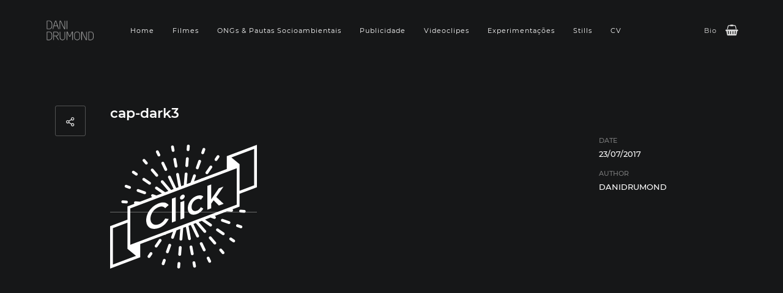

--- FILE ---
content_type: text/html; charset=UTF-8
request_url: https://danidrumond.com/cap-dark3
body_size: 15675
content:
<!DOCTYPE html>
<html lang="pt-PT" class="no-js">
<head>
	<meta charset="UTF-8">
	<meta name="viewport" content="width=device-width, initial-scale=1.0, viewport-fit=cover" />
	<meta http-equiv="X-UA-Compatible" content="IE=edge"/>
	<link rel="profile" href="//gmpg.org/xfn/11">
	<title>cap-dark3 &#8211; Dani Drumond | Tipiti Filmes</title>
<meta name='robots' content='max-image-preview:large' />
<script>window._wca = window._wca || [];</script>
<link rel='dns-prefetch' href='//stats.wp.com' />
<link rel='dns-prefetch' href='//secure.gravatar.com' />
<link rel='dns-prefetch' href='//v0.wordpress.com' />
<link rel='preconnect' href='//c0.wp.com' />
<link rel="alternate" type="application/rss+xml" title="Dani Drumond | Tipiti Filmes &raquo; Feed" href="https://danidrumond.com/feed" />
<link rel="alternate" type="application/rss+xml" title="Dani Drumond | Tipiti Filmes &raquo; Feed de comentários" href="https://danidrumond.com/comments/feed" />
<link rel="alternate" type="application/rss+xml" title="Feed de comentários de Dani Drumond | Tipiti Filmes &raquo; cap-dark3" href="https://danidrumond.com/feed/?attachment_id=606" />
<link rel="alternate" title="oEmbed (JSON)" type="application/json+oembed" href="https://danidrumond.com/wp-json/oembed/1.0/embed?url=https%3A%2F%2Fdanidrumond.com%2Fcap-dark3" />
<link rel="alternate" title="oEmbed (XML)" type="text/xml+oembed" href="https://danidrumond.com/wp-json/oembed/1.0/embed?url=https%3A%2F%2Fdanidrumond.com%2Fcap-dark3&#038;format=xml" />
		<style>
			.lazyload,
			.lazyloading {
				max-width: 100%;
			}
		</style>
		<style id='wp-img-auto-sizes-contain-inline-css' type='text/css'>
img:is([sizes=auto i],[sizes^="auto," i]){contain-intrinsic-size:3000px 1500px}
/*# sourceURL=wp-img-auto-sizes-contain-inline-css */
</style>
<style id='wp-emoji-styles-inline-css' type='text/css'>

	img.wp-smiley, img.emoji {
		display: inline !important;
		border: none !important;
		box-shadow: none !important;
		height: 1em !important;
		width: 1em !important;
		margin: 0 0.07em !important;
		vertical-align: -0.1em !important;
		background: none !important;
		padding: 0 !important;
	}
/*# sourceURL=wp-emoji-styles-inline-css */
</style>
<style id='wp-block-library-inline-css' type='text/css'>
:root{--wp-block-synced-color:#7a00df;--wp-block-synced-color--rgb:122,0,223;--wp-bound-block-color:var(--wp-block-synced-color);--wp-editor-canvas-background:#ddd;--wp-admin-theme-color:#007cba;--wp-admin-theme-color--rgb:0,124,186;--wp-admin-theme-color-darker-10:#006ba1;--wp-admin-theme-color-darker-10--rgb:0,107,160.5;--wp-admin-theme-color-darker-20:#005a87;--wp-admin-theme-color-darker-20--rgb:0,90,135;--wp-admin-border-width-focus:2px}@media (min-resolution:192dpi){:root{--wp-admin-border-width-focus:1.5px}}.wp-element-button{cursor:pointer}:root .has-very-light-gray-background-color{background-color:#eee}:root .has-very-dark-gray-background-color{background-color:#313131}:root .has-very-light-gray-color{color:#eee}:root .has-very-dark-gray-color{color:#313131}:root .has-vivid-green-cyan-to-vivid-cyan-blue-gradient-background{background:linear-gradient(135deg,#00d084,#0693e3)}:root .has-purple-crush-gradient-background{background:linear-gradient(135deg,#34e2e4,#4721fb 50%,#ab1dfe)}:root .has-hazy-dawn-gradient-background{background:linear-gradient(135deg,#faaca8,#dad0ec)}:root .has-subdued-olive-gradient-background{background:linear-gradient(135deg,#fafae1,#67a671)}:root .has-atomic-cream-gradient-background{background:linear-gradient(135deg,#fdd79a,#004a59)}:root .has-nightshade-gradient-background{background:linear-gradient(135deg,#330968,#31cdcf)}:root .has-midnight-gradient-background{background:linear-gradient(135deg,#020381,#2874fc)}:root{--wp--preset--font-size--normal:16px;--wp--preset--font-size--huge:42px}.has-regular-font-size{font-size:1em}.has-larger-font-size{font-size:2.625em}.has-normal-font-size{font-size:var(--wp--preset--font-size--normal)}.has-huge-font-size{font-size:var(--wp--preset--font-size--huge)}.has-text-align-center{text-align:center}.has-text-align-left{text-align:left}.has-text-align-right{text-align:right}.has-fit-text{white-space:nowrap!important}#end-resizable-editor-section{display:none}.aligncenter{clear:both}.items-justified-left{justify-content:flex-start}.items-justified-center{justify-content:center}.items-justified-right{justify-content:flex-end}.items-justified-space-between{justify-content:space-between}.screen-reader-text{border:0;clip-path:inset(50%);height:1px;margin:-1px;overflow:hidden;padding:0;position:absolute;width:1px;word-wrap:normal!important}.screen-reader-text:focus{background-color:#ddd;clip-path:none;color:#444;display:block;font-size:1em;height:auto;left:5px;line-height:normal;padding:15px 23px 14px;text-decoration:none;top:5px;width:auto;z-index:100000}html :where(.has-border-color){border-style:solid}html :where([style*=border-top-color]){border-top-style:solid}html :where([style*=border-right-color]){border-right-style:solid}html :where([style*=border-bottom-color]){border-bottom-style:solid}html :where([style*=border-left-color]){border-left-style:solid}html :where([style*=border-width]){border-style:solid}html :where([style*=border-top-width]){border-top-style:solid}html :where([style*=border-right-width]){border-right-style:solid}html :where([style*=border-bottom-width]){border-bottom-style:solid}html :where([style*=border-left-width]){border-left-style:solid}html :where(img[class*=wp-image-]){height:auto;max-width:100%}:where(figure){margin:0 0 1em}html :where(.is-position-sticky){--wp-admin--admin-bar--position-offset:var(--wp-admin--admin-bar--height,0px)}@media screen and (max-width:600px){html :where(.is-position-sticky){--wp-admin--admin-bar--position-offset:0px}}

/*# sourceURL=wp-block-library-inline-css */
</style><style id='global-styles-inline-css' type='text/css'>
:root{--wp--preset--aspect-ratio--square: 1;--wp--preset--aspect-ratio--4-3: 4/3;--wp--preset--aspect-ratio--3-4: 3/4;--wp--preset--aspect-ratio--3-2: 3/2;--wp--preset--aspect-ratio--2-3: 2/3;--wp--preset--aspect-ratio--16-9: 16/9;--wp--preset--aspect-ratio--9-16: 9/16;--wp--preset--color--black: #000000;--wp--preset--color--cyan-bluish-gray: #abb8c3;--wp--preset--color--white: #ffffff;--wp--preset--color--pale-pink: #f78da7;--wp--preset--color--vivid-red: #cf2e2e;--wp--preset--color--luminous-vivid-orange: #ff6900;--wp--preset--color--luminous-vivid-amber: #fcb900;--wp--preset--color--light-green-cyan: #7bdcb5;--wp--preset--color--vivid-green-cyan: #00d084;--wp--preset--color--pale-cyan-blue: #8ed1fc;--wp--preset--color--vivid-cyan-blue: #0693e3;--wp--preset--color--vivid-purple: #9b51e0;--wp--preset--gradient--vivid-cyan-blue-to-vivid-purple: linear-gradient(135deg,rgb(6,147,227) 0%,rgb(155,81,224) 100%);--wp--preset--gradient--light-green-cyan-to-vivid-green-cyan: linear-gradient(135deg,rgb(122,220,180) 0%,rgb(0,208,130) 100%);--wp--preset--gradient--luminous-vivid-amber-to-luminous-vivid-orange: linear-gradient(135deg,rgb(252,185,0) 0%,rgb(255,105,0) 100%);--wp--preset--gradient--luminous-vivid-orange-to-vivid-red: linear-gradient(135deg,rgb(255,105,0) 0%,rgb(207,46,46) 100%);--wp--preset--gradient--very-light-gray-to-cyan-bluish-gray: linear-gradient(135deg,rgb(238,238,238) 0%,rgb(169,184,195) 100%);--wp--preset--gradient--cool-to-warm-spectrum: linear-gradient(135deg,rgb(74,234,220) 0%,rgb(151,120,209) 20%,rgb(207,42,186) 40%,rgb(238,44,130) 60%,rgb(251,105,98) 80%,rgb(254,248,76) 100%);--wp--preset--gradient--blush-light-purple: linear-gradient(135deg,rgb(255,206,236) 0%,rgb(152,150,240) 100%);--wp--preset--gradient--blush-bordeaux: linear-gradient(135deg,rgb(254,205,165) 0%,rgb(254,45,45) 50%,rgb(107,0,62) 100%);--wp--preset--gradient--luminous-dusk: linear-gradient(135deg,rgb(255,203,112) 0%,rgb(199,81,192) 50%,rgb(65,88,208) 100%);--wp--preset--gradient--pale-ocean: linear-gradient(135deg,rgb(255,245,203) 0%,rgb(182,227,212) 50%,rgb(51,167,181) 100%);--wp--preset--gradient--electric-grass: linear-gradient(135deg,rgb(202,248,128) 0%,rgb(113,206,126) 100%);--wp--preset--gradient--midnight: linear-gradient(135deg,rgb(2,3,129) 0%,rgb(40,116,252) 100%);--wp--preset--font-size--small: 13px;--wp--preset--font-size--medium: 20px;--wp--preset--font-size--large: 36px;--wp--preset--font-size--x-large: 42px;--wp--preset--spacing--20: 0.44rem;--wp--preset--spacing--30: 0.67rem;--wp--preset--spacing--40: 1rem;--wp--preset--spacing--50: 1.5rem;--wp--preset--spacing--60: 2.25rem;--wp--preset--spacing--70: 3.38rem;--wp--preset--spacing--80: 5.06rem;--wp--preset--shadow--natural: 6px 6px 9px rgba(0, 0, 0, 0.2);--wp--preset--shadow--deep: 12px 12px 50px rgba(0, 0, 0, 0.4);--wp--preset--shadow--sharp: 6px 6px 0px rgba(0, 0, 0, 0.2);--wp--preset--shadow--outlined: 6px 6px 0px -3px rgb(255, 255, 255), 6px 6px rgb(0, 0, 0);--wp--preset--shadow--crisp: 6px 6px 0px rgb(0, 0, 0);}:where(.is-layout-flex){gap: 0.5em;}:where(.is-layout-grid){gap: 0.5em;}body .is-layout-flex{display: flex;}.is-layout-flex{flex-wrap: wrap;align-items: center;}.is-layout-flex > :is(*, div){margin: 0;}body .is-layout-grid{display: grid;}.is-layout-grid > :is(*, div){margin: 0;}:where(.wp-block-columns.is-layout-flex){gap: 2em;}:where(.wp-block-columns.is-layout-grid){gap: 2em;}:where(.wp-block-post-template.is-layout-flex){gap: 1.25em;}:where(.wp-block-post-template.is-layout-grid){gap: 1.25em;}.has-black-color{color: var(--wp--preset--color--black) !important;}.has-cyan-bluish-gray-color{color: var(--wp--preset--color--cyan-bluish-gray) !important;}.has-white-color{color: var(--wp--preset--color--white) !important;}.has-pale-pink-color{color: var(--wp--preset--color--pale-pink) !important;}.has-vivid-red-color{color: var(--wp--preset--color--vivid-red) !important;}.has-luminous-vivid-orange-color{color: var(--wp--preset--color--luminous-vivid-orange) !important;}.has-luminous-vivid-amber-color{color: var(--wp--preset--color--luminous-vivid-amber) !important;}.has-light-green-cyan-color{color: var(--wp--preset--color--light-green-cyan) !important;}.has-vivid-green-cyan-color{color: var(--wp--preset--color--vivid-green-cyan) !important;}.has-pale-cyan-blue-color{color: var(--wp--preset--color--pale-cyan-blue) !important;}.has-vivid-cyan-blue-color{color: var(--wp--preset--color--vivid-cyan-blue) !important;}.has-vivid-purple-color{color: var(--wp--preset--color--vivid-purple) !important;}.has-black-background-color{background-color: var(--wp--preset--color--black) !important;}.has-cyan-bluish-gray-background-color{background-color: var(--wp--preset--color--cyan-bluish-gray) !important;}.has-white-background-color{background-color: var(--wp--preset--color--white) !important;}.has-pale-pink-background-color{background-color: var(--wp--preset--color--pale-pink) !important;}.has-vivid-red-background-color{background-color: var(--wp--preset--color--vivid-red) !important;}.has-luminous-vivid-orange-background-color{background-color: var(--wp--preset--color--luminous-vivid-orange) !important;}.has-luminous-vivid-amber-background-color{background-color: var(--wp--preset--color--luminous-vivid-amber) !important;}.has-light-green-cyan-background-color{background-color: var(--wp--preset--color--light-green-cyan) !important;}.has-vivid-green-cyan-background-color{background-color: var(--wp--preset--color--vivid-green-cyan) !important;}.has-pale-cyan-blue-background-color{background-color: var(--wp--preset--color--pale-cyan-blue) !important;}.has-vivid-cyan-blue-background-color{background-color: var(--wp--preset--color--vivid-cyan-blue) !important;}.has-vivid-purple-background-color{background-color: var(--wp--preset--color--vivid-purple) !important;}.has-black-border-color{border-color: var(--wp--preset--color--black) !important;}.has-cyan-bluish-gray-border-color{border-color: var(--wp--preset--color--cyan-bluish-gray) !important;}.has-white-border-color{border-color: var(--wp--preset--color--white) !important;}.has-pale-pink-border-color{border-color: var(--wp--preset--color--pale-pink) !important;}.has-vivid-red-border-color{border-color: var(--wp--preset--color--vivid-red) !important;}.has-luminous-vivid-orange-border-color{border-color: var(--wp--preset--color--luminous-vivid-orange) !important;}.has-luminous-vivid-amber-border-color{border-color: var(--wp--preset--color--luminous-vivid-amber) !important;}.has-light-green-cyan-border-color{border-color: var(--wp--preset--color--light-green-cyan) !important;}.has-vivid-green-cyan-border-color{border-color: var(--wp--preset--color--vivid-green-cyan) !important;}.has-pale-cyan-blue-border-color{border-color: var(--wp--preset--color--pale-cyan-blue) !important;}.has-vivid-cyan-blue-border-color{border-color: var(--wp--preset--color--vivid-cyan-blue) !important;}.has-vivid-purple-border-color{border-color: var(--wp--preset--color--vivid-purple) !important;}.has-vivid-cyan-blue-to-vivid-purple-gradient-background{background: var(--wp--preset--gradient--vivid-cyan-blue-to-vivid-purple) !important;}.has-light-green-cyan-to-vivid-green-cyan-gradient-background{background: var(--wp--preset--gradient--light-green-cyan-to-vivid-green-cyan) !important;}.has-luminous-vivid-amber-to-luminous-vivid-orange-gradient-background{background: var(--wp--preset--gradient--luminous-vivid-amber-to-luminous-vivid-orange) !important;}.has-luminous-vivid-orange-to-vivid-red-gradient-background{background: var(--wp--preset--gradient--luminous-vivid-orange-to-vivid-red) !important;}.has-very-light-gray-to-cyan-bluish-gray-gradient-background{background: var(--wp--preset--gradient--very-light-gray-to-cyan-bluish-gray) !important;}.has-cool-to-warm-spectrum-gradient-background{background: var(--wp--preset--gradient--cool-to-warm-spectrum) !important;}.has-blush-light-purple-gradient-background{background: var(--wp--preset--gradient--blush-light-purple) !important;}.has-blush-bordeaux-gradient-background{background: var(--wp--preset--gradient--blush-bordeaux) !important;}.has-luminous-dusk-gradient-background{background: var(--wp--preset--gradient--luminous-dusk) !important;}.has-pale-ocean-gradient-background{background: var(--wp--preset--gradient--pale-ocean) !important;}.has-electric-grass-gradient-background{background: var(--wp--preset--gradient--electric-grass) !important;}.has-midnight-gradient-background{background: var(--wp--preset--gradient--midnight) !important;}.has-small-font-size{font-size: var(--wp--preset--font-size--small) !important;}.has-medium-font-size{font-size: var(--wp--preset--font-size--medium) !important;}.has-large-font-size{font-size: var(--wp--preset--font-size--large) !important;}.has-x-large-font-size{font-size: var(--wp--preset--font-size--x-large) !important;}
/*# sourceURL=global-styles-inline-css */
</style>

<style id='classic-theme-styles-inline-css' type='text/css'>
/*! This file is auto-generated */
.wp-block-button__link{color:#fff;background-color:#32373c;border-radius:9999px;box-shadow:none;text-decoration:none;padding:calc(.667em + 2px) calc(1.333em + 2px);font-size:1.125em}.wp-block-file__button{background:#32373c;color:#fff;text-decoration:none}
/*# sourceURL=/wp-includes/css/classic-themes.min.css */
</style>
<link rel='stylesheet' id='fsb-image-css' href='https://danidrumond.com/wp-content/plugins/simple-full-screen-background-image/includes/fullscreen-image.css?ver=6.9' type='text/css' media='all' />
<link rel='stylesheet' id='woocommerce-layout-css' href='https://c0.wp.com/p/woocommerce/10.4.3/assets/css/woocommerce-layout.css' type='text/css' media='all' />
<style id='woocommerce-layout-inline-css' type='text/css'>

	.infinite-scroll .woocommerce-pagination {
		display: none;
	}
/*# sourceURL=woocommerce-layout-inline-css */
</style>
<link rel='stylesheet' id='woocommerce-smallscreen-css' href='https://c0.wp.com/p/woocommerce/10.4.3/assets/css/woocommerce-smallscreen.css' type='text/css' media='only screen and (max-width: 768px)' />
<link rel='stylesheet' id='woocommerce-general-css' href='https://c0.wp.com/p/woocommerce/10.4.3/assets/css/woocommerce.css' type='text/css' media='all' />
<style id='woocommerce-inline-inline-css' type='text/css'>
.woocommerce form .form-row .required { visibility: visible; }
/*# sourceURL=woocommerce-inline-inline-css */
</style>
<link rel='stylesheet' id='awb-css' href='https://danidrumond.com/wp-content/plugins/advanced-backgrounds/assets/awb/awb.min.css?ver=1.12.8' type='text/css' media='all' />
<link rel='stylesheet' id='thefe-fonts-css' href='https://danidrumond.com/wp-content/themes/thefe/css/fonts.css?ver=1.5.1' type='text/css' media='all' />
<link rel='stylesheet' id='thefe-font-awesome-css' href='https://danidrumond.com/wp-content/themes/thefe/css/font-awesome/font-awesome.css?ver=1.5.1' type='text/css' media='all' />
<link rel='stylesheet' id='thefe-font-awesome-brands-css' href='https://danidrumond.com/wp-content/themes/thefe/css/font-awesome/brands.css?ver=1.5.1' type='text/css' media='all' />
<link rel='stylesheet' id='thefe-other-css' href='https://danidrumond.com/wp-content/themes/thefe/css/other.css?ver=1.5.1' type='text/css' media='all' />
<link rel='stylesheet' id='thefe-style-css' href='https://danidrumond.com/wp-content/themes/thefe/style.css?ver=1.5.1' type='text/css' media='all' />
<style id='thefe-style-inline-css' type='text/css'>
body,textarea,input,button,select{font-family:Montserrat-Local,sans-serif;font-weight:400;}
h1,h2,h3,h4,h5,h6,.has-img .sub-menu a,.hidden-menu li a,.post-related p,.current-post a.ctrl,.post-nav .ctrl p,p.number{font-weight:600;}
.call-popup,.main-menu a,.m-header nav{font-weight:400;}
.pic-style-01 .h,.pic-style-02 .h,.title-group .h.large,.title-group h1,.sc-title .h,.has-img .sub-menu a{font-family:butler-Local,serif;font-weight:600;}
.text-area a:hover,.sc-flexbox .h a:hover,.sc-postbox .h a:hover,.m-header form input.m-search:focus,
	.comment-root form.comment-form p.focus input,.comment-root form.comment-form p.focus textarea,
	.contact input:not([type="submit"]):focus,.contact textarea:focus,.main-menu li.no-img .sub-menu,
	.search-field:focus,
	.widget_search input.search-field:focus{
		border-color: rgba(2,9,10,0.42);
	}
.m-header li:hover > a,.pic-style-05 .list-category a:hover,
	.hidden-menu-btn.open:hover:after,i.call-search:hover:before,
	.counter i,.title-group .h:after,
	.blog-list .h a:hover,.pt-sc .time a:hover,.post-tags a:hover,
	.post-meta a:hover,.pic-style-04 a,.post-nav .ctrl:hover:after,
	.comment-root .title span,.comment-root a:hover,.comment-notes:before,
	.recentcomments span,.widget a:hover,.widget_archive li,.widget_rss cite,.widget_categories a{
		color:rgba(2,9,10,0.42);
	}
.main-menu a:before,.call-popup:before,i.t-line,.sc-title span:after,.btn.btn-04.outline:hover,
	.list-scroller-target,i.close-search,.pt-iv-btn:after,.pic-loader:after,.m-main-menu a:before,.hit-dots li.current i,
	.pic-list .slick-arrow em,.pic-style-02 .slick-dots li.slick-active i,.text-area input[type="submit"]:hover,.default-wrap input[type="submit"]:hover,
	.pic-list:not(.pic-style-05) .item:not(.only-link):not(.v-post) .text a:hover,.post-02.light .ctrl i.show,
	footer .pt-social.type-icon a:after,.title-group .h:after,.comment-root .reply a:hover,.go-top:hover,
	a.a_line i,.current-post a:after,.comment-root input[type="submit"],.contact input[type="submit"]:hover,.comment-root input[type="submit"]:focus,
	.btn-01:hover,.btn-02:hover,.sc-column .img i,.hit-dots .current i,.go-top:hover:after,
	.filter ul.filter-ctrl li.active > i,.site-dark .pic-style-04 .filter li.active i,.m-mode .category-icon,
	.tagcloud a,.widget-title:before,.item.sticky:before{
		background-color: rgba(2,9,10,0.42);
	}
html{font-size:13px;}

.woocommerce span.onsale,
	.woocommerce #respond input#submit:hover,
	.woocommerce a.button:hover,
	.woocommerce button.button:hover,
	.woocommerce input.button:hover,
	.woocommerce nav.woocommerce-pagination ul li a:focus,
	.woocommerce nav.woocommerce-pagination ul li a:hover,
	.woocommerce nav.woocommerce-pagination ul li span.current,
	.woocommerce #respond input#submit.alt,
	.woocommerce a.button.alt, .woocommerce button.button.alt,
	.woocommerce input.button.alt,
	.woocommerce #respond input#submit.alt:hover,
	.woocommerce a.button.alt:hover,
	.woocommerce button.button.alt:hover,
	.woocommerce input.button.alt:hover,
	.woocommerce .woocommerce-tabs li:after,
	.select2-container--default .select2-results__option--highlighted[aria-selected],
	.select2-container--default .select2-results__option--highlighted[data-selected],
	.site-dark .select2-container--default .select2-results__option--highlighted[aria-selected],
	.site-dark .select2-container--default .select2-results__option--highlighted[data-selected],
	.woocommerce-MyAccount-navigation li.is-active,
	.woocommerce-Address a.edit,
	.pt-mini-cart a.button.wc-forward
	{
		background-color: rgba(2,9,10,0.42);
	}
.woocommerce nav.woocommerce-pagination ul li a:focus,
	.woocommerce nav.woocommerce-pagination ul li a:hover,
	.woocommerce nav.woocommerce-pagination ul li span.current,
	.woocommerce-message,
	.woocommerce-info,
	#add_payment_method table.cart td.actions .coupon .input-text:focus,
	.woocommerce-cart table.cart td.actions .coupon .input-text:focus,
	.woocommerce-checkout table.cart td.actions .coupon .input-text:focus,
	.cart-collaterals input.input-text:focus,
	.cart-collaterals select:focus,
	body .woocommerce .input-text:focus,
	a.shipping-calculator-button
	{
		border-color: rgba(2,9,10,0.42);
	}
.woocommerce .woocommerce-result-count:before,
	.product_meta a:hover,
	.woocommerce-message::before,
	.woocommerce-info::before,
	.woocommerce-LostPassword a:hover,
	.pt-header-miniCart li > a:not(.remove):hover,
	.woocommerce div.product .stock
	{
		color: rgba(2,9,10,0.42);
	}

/*# sourceURL=thefe-style-inline-css */
</style>
<link rel='stylesheet' id='thefe-widget-css' href='https://danidrumond.com/wp-content/themes/thefe/css/widget.css?ver=1.5.1' type='text/css' media='all' />
<link rel='stylesheet' id='thefe-wc-style-css' href='https://danidrumond.com/wp-content/themes/thefe/css/wc.css?ver=6.9' type='text/css' media='all' />
<script type="text/javascript" src="https://c0.wp.com/c/6.9/wp-includes/js/jquery/jquery.min.js" id="jquery-core-js"></script>
<script type="text/javascript" src="https://c0.wp.com/c/6.9/wp-includes/js/jquery/jquery-migrate.min.js" id="jquery-migrate-js"></script>
<script type="text/javascript" src="https://c0.wp.com/p/woocommerce/10.4.3/assets/js/jquery-blockui/jquery.blockUI.min.js" id="wc-jquery-blockui-js" defer="defer" data-wp-strategy="defer"></script>
<script type="text/javascript" id="wc-add-to-cart-js-extra">
/* <![CDATA[ */
var wc_add_to_cart_params = {"ajax_url":"/wp-admin/admin-ajax.php","wc_ajax_url":"/?wc-ajax=%%endpoint%%","i18n_view_cart":"Ver carrinho","cart_url":"https://danidrumond.com","is_cart":"","cart_redirect_after_add":"no"};
//# sourceURL=wc-add-to-cart-js-extra
/* ]]> */
</script>
<script type="text/javascript" src="https://c0.wp.com/p/woocommerce/10.4.3/assets/js/frontend/add-to-cart.min.js" id="wc-add-to-cart-js" defer="defer" data-wp-strategy="defer"></script>
<script type="text/javascript" src="https://c0.wp.com/p/woocommerce/10.4.3/assets/js/js-cookie/js.cookie.min.js" id="wc-js-cookie-js" defer="defer" data-wp-strategy="defer"></script>
<script type="text/javascript" id="woocommerce-js-extra">
/* <![CDATA[ */
var woocommerce_params = {"ajax_url":"/wp-admin/admin-ajax.php","wc_ajax_url":"/?wc-ajax=%%endpoint%%","i18n_password_show":"Show password","i18n_password_hide":"Hide password"};
//# sourceURL=woocommerce-js-extra
/* ]]> */
</script>
<script type="text/javascript" src="https://c0.wp.com/p/woocommerce/10.4.3/assets/js/frontend/woocommerce.min.js" id="woocommerce-js" defer="defer" data-wp-strategy="defer"></script>
<script type="text/javascript" src="https://stats.wp.com/s-202603.js" id="woocommerce-analytics-js" defer="defer" data-wp-strategy="defer"></script>
<link rel="https://api.w.org/" href="https://danidrumond.com/wp-json/" /><link rel="alternate" title="JSON" type="application/json" href="https://danidrumond.com/wp-json/wp/v2/media/606" /><link rel="EditURI" type="application/rsd+xml" title="RSD" href="https://danidrumond.com/xmlrpc.php?rsd" />
<meta name="generator" content="WordPress 6.9" />
<meta name="generator" content="WooCommerce 10.4.3" />
<link rel="canonical" href="https://danidrumond.com/cap-dark3" />
<link rel='shortlink' href='https://wp.me/a9Pwyh-9M' />
	<style>img#wpstats{display:none}</style>
				<script>
			document.documentElement.className = document.documentElement.className.replace('no-js', 'js');
		</script>
				<style>
			.no-js img.lazyload {
				display: none;
			}

			figure.wp-block-image img.lazyloading {
				min-width: 150px;
			}

			.lazyload,
			.lazyloading {
				--smush-placeholder-width: 100px;
				--smush-placeholder-aspect-ratio: 1/1;
				width: var(--smush-image-width, var(--smush-placeholder-width)) !important;
				aspect-ratio: var(--smush-image-aspect-ratio, var(--smush-placeholder-aspect-ratio)) !important;
			}

						.lazyload, .lazyloading {
				opacity: 0;
			}

			.lazyloaded {
				opacity: 1;
				transition: opacity 400ms;
				transition-delay: 0ms;
			}

					</style>
			<noscript><style>.woocommerce-product-gallery{ opacity: 1 !important; }</style></noscript>
	<meta name="bmi-version" content="2.0.0" /><style type="text/css" id="custom-background-css">
body.custom-background { background-image: url("https://danidrumond.com/wp-content/uploads/2024/05/Arvore2.png"); background-position: left top; background-size: cover; background-repeat: no-repeat; background-attachment: fixed; }
</style>
	      <script defer type="text/javascript" id="bmip-js-inline-remove-js">
        function objectToQueryString(obj){
          return Object.keys(obj).map(key => key + '=' + obj[key]).join('&');
        }

        function globalBMIKeepAlive() {
          let xhr = new XMLHttpRequest();
          let data = { action: "bmip_keepalive", token: "bmip", f: "refresh" };
          let url = 'https://danidrumond.com/wp-admin/admin-ajax.php' + '?' + objectToQueryString(data);
          xhr.open('POST', url, true);
          xhr.setRequestHeader("X-Requested-With", "XMLHttpRequest");
          xhr.onreadystatechange = function () {
            if (xhr.readyState === 4) {
              let response;
              if (response = JSON.parse(xhr.responseText)) {
                if (typeof response.status != 'undefined' && response.status === 'success') {
                  //setTimeout(globalBMIKeepAlive, 3000);
                } else {
                  //setTimeout(globalBMIKeepAlive, 20000);
                }
              }
            }
          };

          xhr.send(JSON.stringify(data));
        }

        document.querySelector('#bmip-js-inline-remove-js').remove();
      </script>
      
<!-- Jetpack Open Graph Tags -->
<meta property="og:type" content="article" />
<meta property="og:title" content="cap-dark3" />
<meta property="og:url" content="https://danidrumond.com/cap-dark3" />
<meta property="og:description" content="Visit the post for more." />
<meta property="article:published_time" content="2017-07-23T07:41:05+00:00" />
<meta property="article:modified_time" content="2018-01-09T16:49:50+00:00" />
<meta property="og:site_name" content="Dani Drumond | Tipiti Filmes" />
<meta property="og:image" content="https://danidrumond.com/wp-content/uploads/2017/07/cap-dark3.png" />
<meta property="og:image:alt" content="" />
<meta property="og:locale" content="pt_PT" />
<meta name="twitter:text:title" content="cap-dark3" />
<meta name="twitter:image" content="https://danidrumond.com/wp-content/uploads/2017/07/cap-dark3.png?w=144" />
<meta name="twitter:card" content="summary" />
<meta name="twitter:description" content="Visit the post for more." />

<!-- End Jetpack Open Graph Tags -->
<link rel="icon" href="https://danidrumond.com/wp-content/uploads/2018/01/cropped-logo-dani-1-32x32.png" sizes="32x32" />
<link rel="icon" href="https://danidrumond.com/wp-content/uploads/2018/01/cropped-logo-dani-1-192x192.png" sizes="192x192" />
<link rel="apple-touch-icon" href="https://danidrumond.com/wp-content/uploads/2018/01/cropped-logo-dani-1-180x180.png" />
<meta name="msapplication-TileImage" content="https://danidrumond.com/wp-content/uploads/2018/01/cropped-logo-dani-1-270x270.png" />
		<style type="text/css" id="wp-custom-css">
			/* code start bellow */ 
.m-logo img { 
   max-height: 60px; 
} 
/* code end */ 		</style>
		
		    
	<link rel='stylesheet' id='wc-blocks-style-css' href='https://c0.wp.com/p/woocommerce/10.4.3/assets/client/blocks/wc-blocks.css' type='text/css' media='all' />
</head>
<body class="attachment wp-singular attachment-template-default single single-attachment postid-606 attachmentid-606 attachment-png custom-background wp-theme-thefe theme-thefe woocommerce-no-js site-dark hidden-menu-null " data-bg="https://danidrumond.com/wp-content/uploads/2019/04/DAN3784b-3-3-1920x1080.jpg">
    	<div class="loader-layer"></div>
	<header>
		<div class="wrap">
			<div class="logo inblock-m">
				<a href="https://danidrumond.com/">
					<img alt="logo" data-src="https://danidrumond.com/wp-content/uploads/2019/02/logo-dani-tentando-retina4.png" data-retina="https://danidrumond.com/wp-content/uploads/2019/02/logo-dani-tentando-retina3.png" width="1514" height="1158" src="[data-uri]" class="lazyload" style="--smush-placeholder-width: 1514px; --smush-placeholder-aspect-ratio: 1514/1158;">
				</a>
			</div>
			<nav class="main-menu inblock-m"><ul id="main-menu-list" class="menu-list"><li id="menu-item-524" class="menu-item menu-item-type-custom menu-item-object-custom menu-item-home menu-item-524"><a href="http://danidrumond.com">Home</a></li>
<li id="menu-item-681" class="menu-item menu-item-type-custom menu-item-object-custom menu-item-681"><a href="http://danidrumond.com/filmes">Filmes</a></li>
<li id="menu-item-3810" class="menu-item menu-item-type-post_type menu-item-object-page menu-item-3810"><a href="https://danidrumond.com/ngos">ONGs &#038; Pautas Socioambientais</a></li>
<li id="menu-item-684" class="menu-item menu-item-type-custom menu-item-object-custom menu-item-684"><a href="http://danidrumond.com/institucionais">Publicidade</a></li>
<li id="menu-item-3747" class="menu-item menu-item-type-post_type menu-item-object-page menu-item-3747"><a href="https://danidrumond.com/musica">Videoclipes</a></li>
<li id="menu-item-528" class="menu-item menu-item-type-custom menu-item-object-custom menu-item-528"><a href="http://danidrumond.com/experimentais">Experimentações</a></li>
<li id="menu-item-3579" class="menu-item menu-item-type-custom menu-item-object-custom menu-item-3579"><a href="http://behance.net/danidrumond">Stills</a></li>
<li id="menu-item-2999" class="menu-item menu-item-type-custom menu-item-object-custom menu-item-2999"><a href="http://danidrumond.com/blog">CV</a></li>
</ul></nav>			<div class="header-right">
				<i class="hidden-menu-btn open"></i>
										<div class="pt-mini-cart">
							<i class="btn call-mini-cart">
								<span class="cart-count"></span>
							</i>
							<div class="widget_shopping_cart_content"></div>
						</div>
						<i class="call-popup">Bio</i>			</div>
		</div>
	</header>
	<div class="m-header">
		<div class="m-logo">
			<img alt="logo" data-src="https://danidrumond.com/wp-content/uploads/2019/02/logo-dani-tentando-retina4.png" data-retina="https://danidrumond.com/wp-content/uploads/2019/02/logo-dani-tentando-retina3.png" width="1514" height="1158" src="[data-uri]" class="lazyload" style="--smush-placeholder-width: 1514px; --smush-placeholder-aspect-ratio: 1514/1158;">
		</div>
		<div class="m-header-right">
			<i class="call-popup">Bio</i>			<i class="m-call-side"></i>
		</div>
		<div class="m-side-group">
			<nav class="m-main-menu"><ul id="m-main-menu-list" class="m-menu-list"><li class="menu-item menu-item-type-custom menu-item-object-custom menu-item-home menu-item-524"><a href="http://danidrumond.com">Home</a></li>
<li class="menu-item menu-item-type-custom menu-item-object-custom menu-item-681"><a href="http://danidrumond.com/filmes">Filmes</a></li>
<li class="menu-item menu-item-type-post_type menu-item-object-page menu-item-3810"><a href="https://danidrumond.com/ngos">ONGs &#038; Pautas Socioambientais</a></li>
<li class="menu-item menu-item-type-custom menu-item-object-custom menu-item-684"><a href="http://danidrumond.com/institucionais">Publicidade</a></li>
<li class="menu-item menu-item-type-post_type menu-item-object-page menu-item-3747"><a href="https://danidrumond.com/musica">Videoclipes</a></li>
<li class="menu-item menu-item-type-custom menu-item-object-custom menu-item-528"><a href="http://danidrumond.com/experimentais">Experimentações</a></li>
<li class="menu-item menu-item-type-custom menu-item-object-custom menu-item-3579"><a href="http://behance.net/danidrumond">Stills</a></li>
<li class="menu-item menu-item-type-custom menu-item-object-custom menu-item-2999"><a href="http://danidrumond.com/blog">CV</a></li>
</ul></nav>			<nav class="m-hidden-menu">
				<ul>
								</ul>
				<div class="info">
					<strong>Dani Drumond</strong>
São Paulo - SP
(11) 98108-5058
rd.drumond@gmail.com
Obrigado pela visita! :)				</div>
			</nav>
					</div>
	</div>
		<div class="site-content" data-color="rgba(2,9,10,0.42)">
	<div class="post-banner video-autoplay raw-size only-text" data-height="1" data-offset="0.4" data-direct="0">
	<div class="bg-color mask-1"></div>
	<div class="bg-full" data-bg="" data-src="" data-type="1" data-volume="1" data-w="0" data-h="0">
        </div>
</div>
<div class="post-detail">
	<div class="wrap">
		<div class="title"><h4>cap-dark3</h4></div>		<div class="text-area inblock-t">
			<p class="attachment"><a href='https://danidrumond.com/wp-content/uploads/2017/07/cap-dark3.png'><img fetchpriority="high" decoding="async" width="240" height="240" src="https://danidrumond.com/wp-content/uploads/2017/07/cap-dark3.png" class="attachment-medium size-medium" alt="" srcset="https://danidrumond.com/wp-content/uploads/2017/07/cap-dark3.png 240w, https://danidrumond.com/wp-content/uploads/2017/07/cap-dark3-100x100.png 100w, https://danidrumond.com/wp-content/uploads/2017/07/cap-dark3-150x150.png 150w, https://danidrumond.com/wp-content/uploads/2017/07/cap-dark3-55x55.png 55w" sizes="(max-width: 240px) 100vw, 240px" /></a></p>
		</div>
		<div class="post-meta inblock-t ">
			<div class="wrap">
								<div class="time">
						<i>Date</i>
						<a href="https://danidrumond.com/archives/date/2017/07">23/07/2017 </a>
					</div>
					<div class="author">
						<i>Author</i>
						<a href="https://danidrumond.com/archives/author/danidrumond">danidrumond</a>
					</div>
													</div>
		</div>
						<div class="share">
					<i class="btn"></i>
					<div class="wrap">
						<a class="share-facebook" target="_blank" href="http://www.facebook.com/share.php?u=https://danidrumond.com/cap-dark3"><i class="fa fa-facebook"></i></a><a class="share-twitter" target="_blank" href="https://twitter.com/intent/tweet?url=https://danidrumond.com/cap-dark3&#038;text=cap-dark3"><i class="fa fa-twitter"></i></a><a class="share-linkedin" target="_blank" href="https://www.linkedin.com/shareArticle?mini=true&#038;url=https://danidrumond.com/cap-dark3&#038;title=cap-dark3&#038;summary=&#038;source=Dani%20Drumond%20%7C%20Tipiti%20Filmes"><i class="fa fa-linkedin"></i></a><a class="share-tumblr" target="_blank" href="http://www.tumblr.com/share/link?url=https://danidrumond.com/cap-dark3&#038;name=cap-dark3&#038;description="><i class="fa fa-tumblr"></i></a><a class="share-googleplus" target="_blank" href="https://plus.google.com/share?url=https://danidrumond.com/cap-dark3"><i class="fa fa-google-plus"></i></a>					</div>
				</div>
					</div>
</div>		<div class="post-extend style-01">
				</div>
				<div class="post-footer">
			<div class="wrap">
								<div class="post-nav">
									</div>
				<div class="post-related">
					<div class="related-list">
											</div>
				</div>
			</div>
		</div>
			</div>
	<div class="footer-gap"></div>
	<footer>
		<div class="wrap">
			<div class="item left inblock-m">
				<div class="img">
										<div class="bg-full lazyload" style="background-image:inherit" data-bg-image="url(https://danidrumond.com/wp-content/uploads/2024/05/FOTO-DANI-DRUMOND-ALEXA-MINI-3-3-200x200.jpg)">
                                                </div>
										</div>
				<div class="text-area">Dani Drumond is a filmmaker and DoP based in Belo Horizonte, Brazil.</div>
			</div>
			<div class="item pt-social type-text inblock-m">
				<ul>
					<li><a href="https://www.facebook.com/rddrumond" target="_blank"><i class="fa fa-facebook-square"></i><em>Facebook</em></a></li><li><a href="https://www.instagram.com/dani.drumond" target="_blank"><i class="fa fa-instagram"></i><em>Instagram</em></a></li><li><a href="https://www.linkedin.com/in/danidrumond/" target="_blank"><i class="fa fa-linkedin-square"></i><em>Linkedin</em></a></li><li><a href="https://api.whatsapp.com/send?phone=5531995310931" target="_blank"><i class="fa fa-whatsapp"></i><em>Whatsapp</em></a></li><li><a href="https://www.behance.net/danidrumond" target="_blank"><i class="fa fa-behance-square"></i><em>Behance</em></a></li><li><a href="https://vimeo.com/danidrumond" target="_blank"><i class="fa fa-vimeo-square"></i><em>Vimeo</em></a></li><li><a href="https://www.youtube.com/danidrumond" target="_blank"><i class="fa fa-youtube-square"></i><em>Youtube</em></a></li><li><a href="mailto:contato@danidrumond.com"><i class="fa fa-envelope-square"></i><em>Email</em></a></li>				</ul>
			</div>
			<div class="item right inblock-m">
				<div class="img">
								</div>
				<div class="text-area">+55 (31) 99531-0931 ▼ contato@danidrumond.com</div>
			</div>

		</div>
	</footer>
	<nav class="hidden-menu" data-color="#dbc53b">
		<div class="wrap inblock-m">

			<i class="hidden-menu-btn close"></i>
			<ul>
						</ul>
			<div class="info">
				<strong>Dani Drumond</strong>
São Paulo - SP
(11) 98108-5058
rd.drumond@gmail.com
Obrigado pela visita! :)			</div>

		</div>
	</nav>
	<section class="popup dark">
		<div class="wrap">
			<div class="inner">
				<div class="left">
					<div class="text-area"><h3>Cinema Documental | Ateliers Varan
Mestrando | Pragmáticas da Imagem, PPGCOM-UFMG
Graduação | Comunicação Social, ECA-USP
</h3></div>
				</div>
				<div class="right">
					<div class="text-area"><h5>Dani Drumond é diretor, roteirista, diretor de fotografia, montador e colorista. Recebeu o Prêmio Candango pela melhor direção de fotografia de curta-metragem do 54º Fest Cine Brasília e assina curtas premiados no Festival de Cannes, CurtaCinema, Goiânia Mostra Curtas, Kinoforum, Canadian Labour International Film Festival, Pêcheurs du Monde, Favera e UrbanoCine, e exibidos em mostras e circuitos nacionais e internacionais. Realizou os curtas 'Água Rasa', ‘Filadelphia' e 'Carne e Casca', e dirigiu a fotografia de 'Cantareira', 'Verde', 'Migué' e 'A Natureza', de Rodrigo Ribeyro. Estudou cinema documental com os Ateliers Varan, é graduado em Comunicação Social na ECA-USP e mestrando na linha Pragmáticas da Imagem no PPGCOM-UFMG. É integrante do Coletivo de Estudos, Pesquisas Etnográficas e Ação Comunicacional em Contextos de Risco, o Corisco, e trabalha com audiovisual na ATI Paraopeba Nacab, que assessora as pessoas atingidas pelo desastre-crime de Brumadinho.</h5></div>
				</div>
			</div>
			<i class="close"></i>
			                    <div class="bg-full" data-bg="https://danidrumond.com/wp-content/uploads/2024/05/FOTO-DANI-DRUMOND-ALEXA-MINI-3-3-1280x1080.jpg">
                                        </div>
                    		</div>
	</section>
	<script type="speculationrules">
{"prefetch":[{"source":"document","where":{"and":[{"href_matches":"/*"},{"not":{"href_matches":["/wp-*.php","/wp-admin/*","/wp-content/uploads/*","/wp-content/*","/wp-content/plugins/*","/wp-content/themes/thefe/*","/*\\?(.+)"]}},{"not":{"selector_matches":"a[rel~=\"nofollow\"]"}},{"not":{"selector_matches":".no-prefetch, .no-prefetch a"}}]},"eagerness":"conservative"}]}
</script>
<img data-src="https://danidrumond.com/wp-content/uploads/2019/02/DAN1770.jpg" id="fsb_image" alt="" src="[data-uri]" class="lazyload" style="--smush-placeholder-width: 1368px; --smush-placeholder-aspect-ratio: 1368/2048;" />	<script type='text/javascript'>
		(function () {
			var c = document.body.className;
			c = c.replace(/woocommerce-no-js/, 'woocommerce-js');
			document.body.className = c;
		})();
	</script>
	<script type="text/javascript" src="https://c0.wp.com/c/6.9/wp-includes/js/imagesloaded.min.js" id="imagesloaded-js"></script>
<script type="text/javascript" src="https://c0.wp.com/c/6.9/wp-includes/js/hoverIntent.min.js" id="hoverIntent-js"></script>
<script type="text/javascript" src="https://danidrumond.com/wp-content/themes/thefe/js/theme/plugins/jquery.easing.min.js?ver=1.5.1" id="easing-js"></script>
<script type="text/javascript" src="https://danidrumond.com/wp-content/themes/thefe/js/theme/plugins/tweenjs-0.6.2.min.js?ver=1.5.1" id="tween-js-js"></script>
<script type="text/javascript" src="https://danidrumond.com/wp-content/themes/thefe/js/theme/plugins/viewportchecker.min.js?ver=1.5.1" id="viewportchecker-js"></script>
<script type="text/javascript" src="https://danidrumond.com/wp-content/themes/thefe/js/theme/plugins/slick.min.js?ver=1.5.1" id="slick-js"></script>
<script type="text/javascript" src="https://danidrumond.com/wp-content/themes/thefe/js/theme/plugins/circles.min.js?ver=1.5.1" id="circles-js"></script>
<script type="text/javascript" src="https://danidrumond.com/wp-content/themes/thefe/js/theme/plugins/jquery.fleximages.min.js?ver=1.5.1" id="fleximages-js"></script>
<script type="text/javascript" src="https://danidrumond.com/wp-content/themes/thefe/js/theme/plugins/truncate.min.js?ver=1.5.1" id="truncate-js"></script>
<script type="text/javascript" src="https://danidrumond.com/wp-content/themes/thefe/js/theme/plugins/counter.min.js?ver=1.5.1" id="counter-js"></script>
<script type="text/javascript" src="https://danidrumond.com/wp-content/themes/thefe/js/theme/plugins/isotope.min.js?ver=1.5.1" id="isotope-js"></script>
<script type="text/javascript" id="thefe-pt-plugins-js-before">
/* <![CDATA[ */
window.theme_root_url = "https://danidrumond.com/wp-content/themes/thefe";
//# sourceURL=thefe-pt-plugins-js-before
/* ]]> */
</script>
<script type="text/javascript" src="https://danidrumond.com/wp-content/themes/thefe/js/theme/pt-plugins.min.js?ver=1.5.1" id="thefe-pt-plugins-js"></script>
<script type="text/javascript" src="https://c0.wp.com/c/6.9/wp-includes/js/comment-reply.min.js" id="comment-reply-js" async="async" data-wp-strategy="async" fetchpriority="low"></script>
<script type="text/javascript" src="https://danidrumond.com/wp-content/themes/thefe/js/theme/main.min.js?ver=1.5.1" id="thefe-main-js"></script>
<script type="text/javascript" src="https://c0.wp.com/c/6.9/wp-includes/js/dist/vendor/wp-polyfill.min.js" id="wp-polyfill-js"></script>
<script type="text/javascript" src="https://danidrumond.com/wp-content/plugins/jetpack/jetpack_vendor/automattic/woocommerce-analytics/build/woocommerce-analytics-client.js?minify=false&amp;ver=75adc3c1e2933e2c8c6a" id="woocommerce-analytics-client-js" defer="defer" data-wp-strategy="defer"></script>
<script type="text/javascript" src="https://danidrumond.com/wp-content/plugins/page-links-to/dist/new-tab.js?ver=3.3.7" id="page-links-to-js"></script>
<script type="text/javascript" src="https://c0.wp.com/p/woocommerce/10.4.3/assets/js/sourcebuster/sourcebuster.min.js" id="sourcebuster-js-js"></script>
<script type="text/javascript" id="wc-order-attribution-js-extra">
/* <![CDATA[ */
var wc_order_attribution = {"params":{"lifetime":1.0e-5,"session":30,"base64":false,"ajaxurl":"https://danidrumond.com/wp-admin/admin-ajax.php","prefix":"wc_order_attribution_","allowTracking":true},"fields":{"source_type":"current.typ","referrer":"current_add.rf","utm_campaign":"current.cmp","utm_source":"current.src","utm_medium":"current.mdm","utm_content":"current.cnt","utm_id":"current.id","utm_term":"current.trm","utm_source_platform":"current.plt","utm_creative_format":"current.fmt","utm_marketing_tactic":"current.tct","session_entry":"current_add.ep","session_start_time":"current_add.fd","session_pages":"session.pgs","session_count":"udata.vst","user_agent":"udata.uag"}};
//# sourceURL=wc-order-attribution-js-extra
/* ]]> */
</script>
<script type="text/javascript" src="https://c0.wp.com/p/woocommerce/10.4.3/assets/js/frontend/order-attribution.min.js" id="wc-order-attribution-js"></script>
<script type="text/javascript" src="https://danidrumond.com/wp-content/themes/thefe/js/theme/wc.min.js?ver=6.9" id="thefe-wc-script-js"></script>
<script type="text/javascript" id="smush-lazy-load-js-before">
/* <![CDATA[ */
var smushLazyLoadOptions = {"autoResizingEnabled":false,"autoResizeOptions":{"precision":5,"skipAutoWidth":true}};
//# sourceURL=smush-lazy-load-js-before
/* ]]> */
</script>
<script type="text/javascript" src="https://danidrumond.com/wp-content/plugins/wp-smushit/app/assets/js/smush-lazy-load.min.js?ver=3.23.1" id="smush-lazy-load-js"></script>
<script type="text/javascript" id="jetpack-stats-js-before">
/* <![CDATA[ */
_stq = window._stq || [];
_stq.push([ "view", {"v":"ext","blog":"145266885","post":"606","tz":"-3","srv":"danidrumond.com","j":"1:15.4"} ]);
_stq.push([ "clickTrackerInit", "145266885", "606" ]);
//# sourceURL=jetpack-stats-js-before
/* ]]> */
</script>
<script type="text/javascript" src="https://stats.wp.com/e-202603.js" id="jetpack-stats-js" defer="defer" data-wp-strategy="defer"></script>
<script id="wp-emoji-settings" type="application/json">
{"baseUrl":"https://s.w.org/images/core/emoji/17.0.2/72x72/","ext":".png","svgUrl":"https://s.w.org/images/core/emoji/17.0.2/svg/","svgExt":".svg","source":{"concatemoji":"https://danidrumond.com/wp-includes/js/wp-emoji-release.min.js?ver=6.9"}}
</script>
<script type="module">
/* <![CDATA[ */
/*! This file is auto-generated */
const a=JSON.parse(document.getElementById("wp-emoji-settings").textContent),o=(window._wpemojiSettings=a,"wpEmojiSettingsSupports"),s=["flag","emoji"];function i(e){try{var t={supportTests:e,timestamp:(new Date).valueOf()};sessionStorage.setItem(o,JSON.stringify(t))}catch(e){}}function c(e,t,n){e.clearRect(0,0,e.canvas.width,e.canvas.height),e.fillText(t,0,0);t=new Uint32Array(e.getImageData(0,0,e.canvas.width,e.canvas.height).data);e.clearRect(0,0,e.canvas.width,e.canvas.height),e.fillText(n,0,0);const a=new Uint32Array(e.getImageData(0,0,e.canvas.width,e.canvas.height).data);return t.every((e,t)=>e===a[t])}function p(e,t){e.clearRect(0,0,e.canvas.width,e.canvas.height),e.fillText(t,0,0);var n=e.getImageData(16,16,1,1);for(let e=0;e<n.data.length;e++)if(0!==n.data[e])return!1;return!0}function u(e,t,n,a){switch(t){case"flag":return n(e,"\ud83c\udff3\ufe0f\u200d\u26a7\ufe0f","\ud83c\udff3\ufe0f\u200b\u26a7\ufe0f")?!1:!n(e,"\ud83c\udde8\ud83c\uddf6","\ud83c\udde8\u200b\ud83c\uddf6")&&!n(e,"\ud83c\udff4\udb40\udc67\udb40\udc62\udb40\udc65\udb40\udc6e\udb40\udc67\udb40\udc7f","\ud83c\udff4\u200b\udb40\udc67\u200b\udb40\udc62\u200b\udb40\udc65\u200b\udb40\udc6e\u200b\udb40\udc67\u200b\udb40\udc7f");case"emoji":return!a(e,"\ud83e\u1fac8")}return!1}function f(e,t,n,a){let r;const o=(r="undefined"!=typeof WorkerGlobalScope&&self instanceof WorkerGlobalScope?new OffscreenCanvas(300,150):document.createElement("canvas")).getContext("2d",{willReadFrequently:!0}),s=(o.textBaseline="top",o.font="600 32px Arial",{});return e.forEach(e=>{s[e]=t(o,e,n,a)}),s}function r(e){var t=document.createElement("script");t.src=e,t.defer=!0,document.head.appendChild(t)}a.supports={everything:!0,everythingExceptFlag:!0},new Promise(t=>{let n=function(){try{var e=JSON.parse(sessionStorage.getItem(o));if("object"==typeof e&&"number"==typeof e.timestamp&&(new Date).valueOf()<e.timestamp+604800&&"object"==typeof e.supportTests)return e.supportTests}catch(e){}return null}();if(!n){if("undefined"!=typeof Worker&&"undefined"!=typeof OffscreenCanvas&&"undefined"!=typeof URL&&URL.createObjectURL&&"undefined"!=typeof Blob)try{var e="postMessage("+f.toString()+"("+[JSON.stringify(s),u.toString(),c.toString(),p.toString()].join(",")+"));",a=new Blob([e],{type:"text/javascript"});const r=new Worker(URL.createObjectURL(a),{name:"wpTestEmojiSupports"});return void(r.onmessage=e=>{i(n=e.data),r.terminate(),t(n)})}catch(e){}i(n=f(s,u,c,p))}t(n)}).then(e=>{for(const n in e)a.supports[n]=e[n],a.supports.everything=a.supports.everything&&a.supports[n],"flag"!==n&&(a.supports.everythingExceptFlag=a.supports.everythingExceptFlag&&a.supports[n]);var t;a.supports.everythingExceptFlag=a.supports.everythingExceptFlag&&!a.supports.flag,a.supports.everything||((t=a.source||{}).concatemoji?r(t.concatemoji):t.wpemoji&&t.twemoji&&(r(t.twemoji),r(t.wpemoji)))});
//# sourceURL=https://danidrumond.com/wp-includes/js/wp-emoji-loader.min.js
/* ]]> */
</script>
		<script type="text/javascript">
			(function() {
				window.wcAnalytics = window.wcAnalytics || {};
				const wcAnalytics = window.wcAnalytics;

				// Set the assets URL for webpack to find the split assets.
				wcAnalytics.assets_url = 'https://danidrumond.com/wp-content/plugins/jetpack/jetpack_vendor/automattic/woocommerce-analytics/src/../build/';

				// Set the REST API tracking endpoint URL.
				wcAnalytics.trackEndpoint = 'https://danidrumond.com/wp-json/woocommerce-analytics/v1/track';

				// Set common properties for all events.
				wcAnalytics.commonProps = {"blog_id":145266885,"store_id":"aa37941d-3569-4d2e-acf8-8b00acdfade5","ui":null,"url":"https://danidrumond.com","woo_version":"10.4.3","wp_version":"6.9","store_admin":0,"device":"desktop","store_currency":"USD","timezone":"-03:00","is_guest":1};

				// Set the event queue.
				wcAnalytics.eventQueue = [];

				// Features.
				wcAnalytics.features = {
					ch: false,
					sessionTracking: false,
					proxy: false,
				};

				wcAnalytics.breadcrumbs = ["cap-dark3","cap-dark3"];

				// Page context flags.
				wcAnalytics.pages = {
					isAccountPage: false,
					isCart: false,
				};
			})();
		</script>
		</body>
</html>

--- FILE ---
content_type: text/css
request_url: https://danidrumond.com/wp-content/themes/thefe/css/fonts.css?ver=1.5.1
body_size: 356
content:
@charset "utf-8";



@font-face {
    font-family: 'myicon';
    src: url('fonts/icomoon.eot?lgi8xq');
    src: url('fonts/icomoon.eot?lgi8xq#iefix') format('embedded-opentype'),
        url('fonts/icomoon.ttf?lgi8xq') format('truetype'),
        url('fonts/icomoon.woff?lgi8xq') format('woff'),
        url('fonts/icomoon.svg?lgi8xq#icomoon') format('svg');
    font-weight: normal !important;
}


@font-face {
    font-family: 'Spartan-MB-Local';
    src: url('fonts/SpartanMB-Regular.woff2') format('woff2'),
        url('fonts/SpartanMB-Regular.woff') format('woff');
    font-weight: 400;
    font-style: normal;
    font-display: swap;
}

@font-face {
    font-family: 'Spartan-MB-Local';
    src: url('fonts/SpartanMB-Black.woff2') format('woff2'),
        url('fonts/SpartanMB-Black.woff') format('woff');
    font-weight: 900;
    font-style: normal;
    font-display: swap;
}

@font-face {
    font-family: 'Spartan-MB-Local';
    src: url('fonts/SpartanMB-ExtraBold.woff2') format('woff2'),
        url('fonts/SpartanMB-ExtraBold.woff') format('woff');
    font-weight: 800;
    font-style: normal;
    font-display: swap;
}

@font-face {
    font-family: 'Spartan-MB-Local';
    src: url('fonts/SpartanMB-Light.woff2') format('woff2'),
        url('fonts/SpartanMB-Light.woff') format('woff');
    font-weight: 300;
    font-style: normal;
    font-display: swap;
}

@font-face {
    font-family: 'Spartan-MB-Local';
    src: url('fonts/SpartanMB-Bold.woff2') format('woff2'),
        url('fonts/SpartanMB-Bold.woff') format('woff');
    font-weight: 700;
    font-style: normal;
    font-display: swap;
}

@font-face {
    font-family: 'Spartan-MB-Local';
    src: url('fonts/SpartanMB-SemiBold.woff2') format('woff2'),
        url('fonts/SpartanMB-SemiBold.woff') format('woff');
    font-weight: 600;
    font-style: normal;
    font-display: swap;
}


@font-face {
    font-family: 'butler-Local';
    src: url('fonts/butler_black-webfont.woff2') format('woff2'),
        url('fonts/butler_black-webfont.woff') format('woff');
    font-weight: 800;
    font-style: normal;
    font-display: swap;
}

@font-face {
    font-family: 'butler-Local';
    src: url('fonts/butler_bold-webfont.woff2') format('woff2'),
        url('fonts/butler_bold-webfont.woff') format('woff');
    font-weight: 600;
    font-style: normal;
    font-display: swap;
}

@font-face {
    font-family: 'butler-Local';
    src: url('fonts/butler_extrabold-webfont.woff2') format('woff2'),
        url('fonts/butler_extrabold-webfont.woff') format('woff');
    font-weight: 700;
    font-style: normal;
    font-display: swap;
}

@font-face {
    font-family: 'butler-Local';
    src: url('fonts/butler_medium-webfont.woff2') format('woff2'),
        url('fonts/butler_medium-webfont.woff') format('woff');
    font-weight: 500;
    font-style: normal;
    font-display: swap;
}

@font-face {
    font-family: 'butler-Local';
    src: url('fonts/butler_regular-webfont.woff2') format('woff2'),
        url('fonts/butler_regular-webfont.woff') format('woff');
    font-weight: 400;
    font-style: normal;
    font-display: swap;
}

@font-face {
    font-family: 'butler-Local';
    src: url('fonts/butler_light-webfont.woff2') format('woff2'),
        url('fonts/butler_light-webfont.woff') format('woff');
    font-weight: 300;
    font-style: normal;
    font-display: swap;
}

@font-face {
    font-family: 'butler-Local';
    src: url('fonts/butler_ultra_light-webfont.woff2') format('woff2'),
        url('fonts/butler_ultra_light-webfont.woff') format('woff');
    font-weight: 100;
    font-style: normal;
    font-display: swap;
}




/* montserrat-300 - latin */
@font-face {
    font-family: 'Montserrat-Local';
    font-style: normal;
    font-weight: 300;
    src: url('fonts/montserrat-v12-latin-300.eot');
    /* IE9 Compat Modes */
    src: local('Montserrat Light'), local('Montserrat-Light'),
        url('fonts/montserrat-v12-latin-300.eot?#iefix') format('embedded-opentype'),
        /* IE6-IE8 */
        url('fonts/montserrat-v12-latin-300.woff2') format('woff2'),
        /* Super Modern Browsers */
        url('fonts/montserrat-v12-latin-300.woff') format('woff'),
        /* Modern Browsers */
        url('fonts/montserrat-v12-latin-300.ttf') format('truetype'),
        /* Safari, Android, iOS */
        url('fonts/montserrat-v12-latin-300.svg#Montserrat') format('svg');
    /* Legacy iOS */
    font-display: swap;
}

/* montserrat-regular - latin */
@font-face {
    font-family: 'Montserrat-Local';
    font-style: normal;
    font-weight: 400;
    src: url('fonts/montserrat-v12-latin-regular.eot');
    /* IE9 Compat Modes */
    src: local('Montserrat Regular'), local('Montserrat-Regular'),
        url('fonts/montserrat-v12-latin-regular.eot?#iefix') format('embedded-opentype'),
        /* IE6-IE8 */
        url('fonts/montserrat-v12-latin-regular.woff2') format('woff2'),
        /* Super Modern Browsers */
        url('fonts/montserrat-v12-latin-regular.woff') format('woff'),
        /* Modern Browsers */
        url('fonts/montserrat-v12-latin-regular.ttf') format('truetype'),
        /* Safari, Android, iOS */
        url('fonts/montserrat-v12-latin-regular.svg#Montserrat') format('svg');
    /* Legacy iOS */
    font-display: swap;
}

/* montserrat-500 - latin */
@font-face {
    font-family: 'Montserrat-Local';
    font-style: normal;
    font-weight: 500;
    src: url('fonts/montserrat-v12-latin-500.eot');
    /* IE9 Compat Modes */
    src: local('Montserrat Medium'), local('Montserrat-Medium'),
        url('fonts/montserrat-v12-latin-500.eot?#iefix') format('embedded-opentype'),
        /* IE6-IE8 */
        url('fonts/montserrat-v12-latin-500.woff2') format('woff2'),
        /* Super Modern Browsers */
        url('fonts/montserrat-v12-latin-500.woff') format('woff'),
        /* Modern Browsers */
        url('fonts/montserrat-v12-latin-500.ttf') format('truetype'),
        /* Safari, Android, iOS */
        url('fonts/montserrat-v12-latin-500.svg#Montserrat') format('svg');
    /* Legacy iOS */
    font-display: swap;
}

/* montserrat-600 - latin */
@font-face {
    font-family: 'Montserrat-Local';
    font-style: normal;
    font-weight: 600;
    src: url('fonts/montserrat-v12-latin-600.eot');
    /* IE9 Compat Modes */
    src: local('Montserrat SemiBold'), local('Montserrat-SemiBold'),
        url('fonts/montserrat-v12-latin-600.eot?#iefix') format('embedded-opentype'),
        /* IE6-IE8 */
        url('fonts/montserrat-v12-latin-600.woff2') format('woff2'),
        /* Super Modern Browsers */
        url('fonts/montserrat-v12-latin-600.woff') format('woff'),
        /* Modern Browsers */
        url('fonts/montserrat-v12-latin-600.ttf') format('truetype'),
        /* Safari, Android, iOS */
        url('fonts/montserrat-v12-latin-600.svg#Montserrat') format('svg');
    /* Legacy iOS */
    font-display: swap;
}

/* montserrat-700 - latin */
@font-face {
    font-family: 'Montserrat-Local';
    font-style: normal;
    font-weight: 700;
    src: url('fonts/montserrat-v12-latin-700.eot');
    /* IE9 Compat Modes */
    src: local('Montserrat Bold'), local('Montserrat-Bold'),
        url('fonts/montserrat-v12-latin-700.eot?#iefix') format('embedded-opentype'),
        /* IE6-IE8 */
        url('fonts/montserrat-v12-latin-700.woff2') format('woff2'),
        /* Super Modern Browsers */
        url('fonts/montserrat-v12-latin-700.woff') format('woff'),
        /* Modern Browsers */
        url('fonts/montserrat-v12-latin-700.ttf') format('truetype'),
        /* Safari, Android, iOS */
        url('fonts/montserrat-v12-latin-700.svg#Montserrat') format('svg');
    /* Legacy iOS */
    font-display: swap;
}

/* montserrat-800 - latin */
@font-face {
    font-family: 'Montserrat-Local';
    font-style: normal;
    font-weight: 800;
    src: url('fonts/montserrat-v12-latin-800.eot');
    /* IE9 Compat Modes */
    src: local('Montserrat ExtraBold'), local('Montserrat-ExtraBold'),
        url('fonts/montserrat-v12-latin-800.eot?#iefix') format('embedded-opentype'),
        /* IE6-IE8 */
        url('fonts/montserrat-v12-latin-800.woff2') format('woff2'),
        /* Super Modern Browsers */
        url('fonts/montserrat-v12-latin-800.woff') format('woff'),
        /* Modern Browsers */
        url('fonts/montserrat-v12-latin-800.ttf') format('truetype'),
        /* Safari, Android, iOS */
        url('fonts/montserrat-v12-latin-800.svg#Montserrat') format('svg');
    /* Legacy iOS */
    font-display: swap;
}

--- FILE ---
content_type: text/css
request_url: https://danidrumond.com/wp-content/themes/thefe/css/other.css?ver=1.5.1
body_size: 2080
content:
/* Slider */
.slick-slider {
    position: relative;

    display: block;

    -moz-box-sizing: border-box;
    box-sizing: border-box;

    -webkit-user-select: none;
    -moz-user-select: none;
    -ms-user-select: none;
    user-select: none;

    -webkit-touch-callout: none;
    -khtml-user-select: none;
    -ms-touch-action: pan-y;
    touch-action: pan-y;
    -webkit-tap-highlight-color: transparent;
}

.slick-list {
    position: relative;

    display: block;
    overflow: hidden;

    margin: 0;
    padding: 0;
}

.slick-list:focus {
    outline: none;
}

.slick-list.dragging {
    cursor: pointer;
    cursor: hand;
}

.slick-slider .slick-track,
.slick-slider .slick-list {
    -webkit-transform: translate3d(0, 0, 0);
    -moz-transform: translate3d(0, 0, 0);
    -ms-transform: translate3d(0, 0, 0);
    -o-transform: translate3d(0, 0, 0);
    transform: translate3d(0, 0, 0);
}

.slick-track {
    position: relative;
    top: 0;
    left: 0;

    display: block;
}

.slick-track:before,
.slick-track:after {
    display: table;

    content: '';
}

.slick-track:after {
    clear: both;
}

.slick-loading .slick-track {
    visibility: hidden;
}

.slick-slide {
    display: none;
    float: left;

    height: 100%;
    min-height: 1px;
}

.slick-slide img {
    display: block;
}

.slick-slide.slick-loading img {
    display: none;
}

.slick-slide.dragging img {
    pointer-events: none;
}

.slick-initialized .slick-slide {
    display: block;
}

.slick-loading .slick-slide {
    visibility: hidden;
}

.slick-vertical .slick-slide {
    display: block;

    height: auto;

    border: 1px solid transparent;
}

.slick-arrow.slick-hidden {
    display: none;
}




/*pt-imagesViewer*/

.pt-iv-root {
    position: fixed;
    display: none;
    left: 0;
    bottom: 0;
    right: 0;
    top: 0;
    color: #fff;
    background-color: rgba(11, 12, 13, 0.9);
    z-index: 99999;
    will-change: opacity;
}

body.pt-iv-modal {
    overflow: hidden;
}

.pt-iv-container {
    width: 100%;
    height: 100%;
    position: absolute;
    left: 0;
    top: 0;
}

/*text*/
.pt-iv-title,
.pt-iv-number {
    position: absolute;
    width: 100%;
    left: 0;
    text-align: center;
}

.pt-iv-title {
    bottom: 28px;
}

.pt-iv-title p {
    font-size: 1rem;
    line-height: 20px;
}

.pt-iv-number {
    top: 20px;
    font-size: 10px;
    line-height: 20px;
    pointer-events: none;
}

.pt-iv-show-thumbs .pt-iv-title {
    bottom: 80px;
}

.pt-iv-number>i {
    display: inline-block;
    vertical-align: top;
    font-style: normal;
    margin: 0 2px;
    opacity: 0.5;
}

.pt-iv-number>i:first-child {
    opacity: 1;
}

.pt-iv-btn {
    position: absolute;
    width: 44px;
    height: 44px;
    line-height: 44px;
    top: 50%;
    margin-top: -22px;
    text-align: center;
    border-radius: 2px;
    cursor: pointer;
}

.pt-iv-btn i {
    font-style: normal;
}

.pt-iv-btn-disabled {
    display: none;
}

.pt-iv-btn i:after {
    position: absolute;
    width: 100%;
    height: 100%;
    left: 0;
    top: 0;
    font-family: 'myicon';
    font-size: 22px;
    z-index: 2;
}

.pt-iv-thumbs-toggle {
    position: absolute;
    font-family: 'myicon';
    bottom: -22px;
    left: 50%;
    margin-left: -18px;
    width: 36px;
    height: 36px;
    text-align: center;
    opacity: 0.6;

    cursor: pointer;
    z-index: 999;
}

.pt-iv-thumbs-toggle i:after {
    content: '\e5ce';
    position: absolute;
    width: 100%;
    height: 100%;
    font-size: 16px;
    line-height: 12px;
    color: #fff;
    font-style: normal;
    left: 0;
    top: 10px;
    z-index: 2;
}

.pt-iv-show-thumbs .pt-iv-thumbs-toggle i:after {
    content: '\e5cf';
}

.pt-iv-thumbs-toggle i:before {
    content: '';
    position: absolute;
    width: 100%;
    height: 100%;
    left: 0;
    top: 10px;
    background-color: rgba(11, 12, 13, .8);
    transform: rotate(45deg);
    box-shadow: 0 0 12px rgba(0, 0, 0, .2);
}

.pt-iv-show-thumbs .pt-iv-thumbs-toggle {
    opacity: 0;
}

.pt-iv-thumb-list:hover+.pt-iv-thumbs-toggle,
.pt-iv-thumbs-toggle:hover {
    opacity: 1;
}

.pt-iv-thumb-list:hover+.pt-iv-thumbs-toggle i:after,
.pt-iv-thumb-list:hover+.pt-iv-thumbs-toggle i:before,
.pt-iv-thumbs-toggle:hover i:after,
.pt-iv-thumbs-toggle:hover i:before {
    top: 0;
}

.pt-iv-btn:after {
    content: '';
    position: absolute;
    top: 0;
    width: 0;
    height: 100%;
    background-color: #999;
    border-radius: 2px;
    z-index: 1;
}

.pt-iv-show-thumbs .pt-iv-prev,
.pt-iv-show-thumbs .pt-iv-next {
    margin-top: -37px;
}

.pt-iv-btn:hover i:after {
    color: #fff;
}

.pt-iv-btn.pt-iv-prev:after {
    left: 0;
}

.pt-iv-btn.pt-iv-prev:hover:after {
    right: 0;
    left: auto;
    width: 100%;
}

.pt-iv-btn.pt-iv-next:after {
    right: 0;
}

.pt-iv-btn.pt-iv-next:hover:after {
    right: auto;
    left: 0;
    width: 100%;
}

.pt-iv-btn.pt-iv-close i:after {
    font-size: 24px;
}

.pt-iv-btn.pt-iv-close:after {
    left: 0;
    width: 100%;
    transform: scale(0.9, 0.9);
    opacity: 0;
}

.pt-iv-btn.pt-iv-close:hover:after {
    transform: scale(1, 1);
    opacity: 1;
}

.pt-iv-btn.pt-iv-close:hover i:after {
    transform: rotate(180deg);
}

.pt-iv-btn.pt-iv-btn-disabled {
    opacity: 0.2;
    cursor: default;
}

.pt-iv-prev {
    left: 10px
}

.pt-iv-next {
    right: 10px
}

.pt-iv-close {
    right: 10px;
    top: 34px;
    z-index: 100;
}

.pt-iv-prev i:after {
    content: '\e5c4'
}

.pt-iv-next i:after {
    content: '\e5c8'
}

.pt-iv-close i:after {
    content: '\e5cd'
}

.pt-iv-fading-out .pt-iv-prev {
    left: -20px
}

.pt-iv-fading-out .pt-iv-next {
    right: -20px
}

.pt-iv-fading-out .pt-iv-close {
    transform: scale(0, 0)
}

/*iv-images-setting*/

.pt-iv-item {
    width: 100%;
    height: 100%;
    position: absolute;
}

.pt-iv-item>img {
    max-width: calc(100% - 120px);
    max-height: calc(100% - 120px);
    box-sizing: border-box;
    margin: auto;
    width: auto;
    height: auto;
    position: absolute;
    left: 0;
    right: 0;
    top: 0;
    bottom: 0;
    cursor: grab;
    opacity: 0;
}

.pt-iv-first-open .pt-iv-item>img {
    transform: scale(0.5);
    -webkit-transform: -webkit-scale(0.5, 0.5);
}

.pt-iv-fading-out .pt-iv-item.pt-iv-img-loaded>img {
    transform: scale(0.9);
    -webkit-transform: -webkit-scale(0.9, 0.9);
}

.pt-iv-press .pt-iv-img-loaded>img {
    opacity: 1;
}

.pt-iv-item.pt-iv-img-loaded>img {
    transform: scale(1);
    -webkit-transform: -webkit-scale(1);
}


@media screen and (max-width: 1024px) {
    .pt-iv-btn {
        width: 36px;
        height: 36px;
        line-height: 36px;
        margin-top: -18px;
        background-color: rgba(11, 11, 11, .3);
        border-radius: 0;
    }

    .pt-iv-show-thumbs .pt-iv-prev,
    .pt-iv-show-thumbs .pt-iv-next {
        margin-top: -33px;
    }

    .pt-iv-root.light .pt-iv-btn {
        background-color: rgba(255, 255, 255, .4);
    }

    .pt-iv-prev {
        left: 0
    }

    .pt-iv-next {
        right: 0
    }

    .pt-iv-close {
        right: 5px;
        top: 23px
    }

    .pt-iv-title {
        bottom: 13px;
    }

    .pt-iv-item>img {
        max-width: calc(100% - 80px);
        max-height: calc(100% - 90px);
    }

    .pt-iv-thumbs-toggle {
        opacity: 1 !important;
        margin-left: 0;
        right: 10px;
        left: auto;
    }

    .pt-iv-thumbs-toggle i:after,
    .pt-iv-thumbs-toggle i:before {
        top: 0 !important;
    }

    .pt-iv-number {
        top: 15px;
    }

    .pt-iv-show-thumbs .pt-iv-title {
        bottom: 75px;
    }
}

@media screen and (max-width: 480px) {
    .pt-iv-btn {
        transform: scale(0.6, 0.6);
        -webkit-transform: scale(0.6, 0.6);
    }
}

.pt-iv-container.use-desktop-zoom .pt-iv-item.pt-iv-img-loaded>img {
    cursor: zoom-in;
}

.pt-iv-container.pt-iv-press .pt-iv-item.pt-iv-img-loaded>img {
    cursor: grabbing !important;
}

.pt-iv-loading {
    position: absolute;
    width: 100%;
    height: 100%;
    left: 0;
    top: 0;
}

.pt-iv-img-loaded>.pt-iv-loading {
    display: none;
}

/** light skin **/
.pt-iv-root.light {
    background-color: rgba(255, 255, 255, 0.95);
    color: #111;
}

/*transition*/
.pt-iv-item img {
    -webkit-transition: opacity 0.5s;
    transition: opacity 0.5s;
}

.pt-iv-btn,
.pt-iv-btn:after,
.pt-iv-btn i:after,
.pt-iv-fading-out .pt-iv-item.pt-iv-img-loaded>img,
.pt-iv-thumbs-toggle,
.pt-iv-thumbs-toggle i:after,
.pt-iv-thumbs-toggle i:before,
.pt-iv-title,
.pt-iv-number,
.pt-iv-first-open .pt-iv-item>img {
    -webkit-transition: all 0.5s;
    transition: all 0.5s;
}

/*---------------thumbnail list start----------------*/
.pt-iv-has-thumb>.pt-iv-container {
    height: 100%;
    transition: height 0.5s;
    -webkit-transition: height 0.5s;
}

.pt-iv-has-thumb.pt-iv-show-thumbs>.pt-iv-container {
    height: calc(100% - 60px);
}

.pt-iv-thumb-list {
    position: absolute;
    bottom: -60px;
    font-size: 0;
    white-space: nowrap;
    -webkit-transition: left 0.3s, bottom 0.3s;
    transition: left 0.3s, bottom 0.3s;
}

.pt-iv-show-thumbs .pt-iv-thumb-list {
    bottom: 0;
}

.pt-iv-thumb-item {
    display: inline-block;
    vertical-align: bottom;
    width: 60px;
    height: 60px;
    padding: 0;
    cursor: pointer;
    position: relative;
    -webkit-user-select: none;
    -moz-user-select: none;
    -ms-user-select: none;
    user-select: none;
}

.pt-iv-thumb-item:before,
.pt-iv-thumb-item:after {
    content: '';
    position: absolute;
    left: 0;
    top: 0;
    width: 100%;
    height: 100%;
    display: block;
    background: #ffffff;
    opacity: 0.5;
    -webkit-transition: opacity 0.6s;
    transition: opacity 0.6s;
    z-index: 3;
}

.pt-iv-thumb-item:after {
    opacity: 0;
}

.pt-iv-root.light .pt-iv-thumb-item:before,
.pt-iv-root.light .pt-iv-thumb-item:after {
    background: #ffffff;
}

.pt-iv-root.dark .pt-iv-thumb-item:before,
.pt-iv-root.dark .pt-iv-thumb-item:after {
    background: #121212;
}

.pt-iv-thumb-item.selected:before {
    opacity: 0;
}

.pt-iv-thumb-item:not(.selected):hover:after {
    opacity: 0.1;
}

.pt-iv-thumb-item>img {
    width: 60px;
    height: 60px;
    vertical-align: bottom;
}

/* zoom */
body.pt-zoom-modal {
    overflow: hidden;
}

.pt-iv-zoom-container {
    position: fixed;
    z-index: 999999;
    width: 100%;
    height: 100%;
    top: 0;
    left: 0;
    padding: 0;
    margin: 0;
    font-size: 0;
    overflow: auto;
    -webkit-overflow-scrolling: touch;
}

.pt-iv-zoom-container.pt-zoom-in {
    cursor: zoom-out;
}

.pt-iv-zoom-container .zoom-img {
    cursor: grab;
    max-width: none;
}

.pt-iv-zoom-container.dragging .zoom-img {
    cursor: grabbing;
}

.pt-iv-zoom-container.zooming {
    overflow: hidden !important;
}

.pt-iv-zoom-btn>i {
    font-style: normal;
}

.pt-iv-zoom-btn>i:before {
    content: '\f002';
    font-family: FontAwesome;
}

.pt-iv-zoom-btn.pt-zoom-in>i:before {
    content: '\f010';
}

.pt-iv-zoom-btn {
    position: fixed;
    top: 23px;
    left: 5px;
    display: block;
    cursor: pointer;
    color: #121212;
    z-index: 1000000;
    background-color: transparent;
}

.pt-iv-zoom-btn.dark {
    color: #ffffff;
}

.pt-iv-zoom-btn:not(.is-device) {
    display: none;
}

.pt-iv-root.pt-unzoomable .pt-iv-zoom-btn {
    display: none;
}

.pt-iv-root.pt-unzoomable .pt-iv-item img {
    cursor: grab !important;
}

[dir='rtl'] .pt-iv-zoom-btn.pt-iv-btn {
    left: auto;
    right: 5px;
}


/* rtl */

[dir='rtl'] .slick-slide {
    float: right;
}

[dir='rtl'] .pt-iv-root {
    right: 0;
    left: auto;
}

[dir='rtl'] .pt-iv-container {
    right: 0;
    left: auto;
}

[dir='rtl'] .pt-iv-title,
[dir='rtl'] .pt-iv-number {
    right: 0;
    left: auto;
}

[dir='rtl'] .pt-iv-btn i:after {
    right: 0;
    left: auto;
}

[dir='rtl'] .pt-iv-thumbs-toggle {
    right: 50%;
    left: auto;
    margin-right: -18px;
    margin-left: auto;
}

[dir='rtl'] .pt-iv-thumbs-toggle i:after {
    right: 0;
    left: auto;
}

[dir='rtl'] .pt-iv-thumbs-toggle i:before {
    right: 0;
    left: auto;
}

[dir='rtl'] .pt-iv-btn.pt-iv-prev:after {
    right: 0;
    left: auto;
}

[dir='rtl'] .pt-iv-btn.pt-iv-prev:hover:after {
    left: 0;
    right: auto;
}

[dir='rtl'] .pt-iv-btn.pt-iv-next:after {
    left: 0;
    right: auto;
}

[dir='rtl'] .pt-iv-btn.pt-iv-next:hover:after {
    left: auto;
    right: 0;
}

[dir='rtl'] .pt-iv-btn.pt-iv-close:after {
    right: 0;
    left: auto;
}

[dir='rtl'] .pt-iv-prev {
    right: 10px;
    left: auto;
    transform: scaleX(-1);
}

[dir='rtl'] .pt-iv-next {
    left: 10px;
    right: auto;
    transform: scaleX(-1);
}

[dir='rtl'] .pt-iv-close {
    left: 10px;
    right: auto;
}

[dir='rtl'] .pt-iv-fading-out .pt-iv-prev {
    right: -20px;
    left: auto;
}

[dir='rtl'] .pt-iv-fading-out .pt-iv-next {
    left: -20px;
    right: auto;
}

[dir='rtl'] .pt-iv-item>img {
    right: 0;
    left: 0;
}

@media screen and (max-width: 1024px) {
    [dir='rtl'] .pt-iv-prev {
        right: 0;
        left: auto;
    }

    [dir='rtl'] .pt-iv-next {
        left: 0;
        right: auto;
    }

    [dir='rtl'] .pt-iv-close {
        left: 5px;
        right: auto;
    }

    [dir='rtl'] .pt-iv-thumbs-toggle {
        margin-right: 0;
        left: 10px;
        right: auto;
    }

}

[dir='rtl'] .pt-iv-loading {
    right: 0;
    left: auto;
}

[dir='rtl'] .pt-iv-thumb-item:before,
[dir='rtl'] .pt-iv-thumb-item:after {
    right: 0;
    left: auto;
}

--- FILE ---
content_type: application/x-javascript
request_url: https://danidrumond.com/wp-content/themes/thefe/js/theme/plugins/circles.min.js?ver=1.5.1
body_size: 1283
content:
/** circles - v0.0.6 - 2015-11-27 */
!function(a,b){"object"==typeof exports?module.exports=b():"function"==typeof define&&define.amd?define([],b):a.Circles=b()}(this,function(){"use strict";var a=window.requestAnimationFrame||window.webkitRequestAnimationFrame||window.mozRequestAnimationFrame||window.oRequestAnimationFrame||window.msRequestAnimationFrame||function(a){setTimeout(a,1e3/60)},b=function(a){var b=a.id;if(this._el=document.getElementById(b),null!==this._el){this._radius=a.radius||10,this._duration=void 0===a.duration?500:a.duration,this._value=0,this._maxValue=a.maxValue||100,this._text=void 0===a.text?function(a){return this.htmlifyNumber(a)}:a.text,this._strokeWidth=a.width||10,this._colors=a.colors||["#EEE","#F00"],this._svg=null,this._movingPath=null,this._wrapContainer=null,this._textContainer=null,this._wrpClass=a.wrpClass||"circles-wrp",this._textClass=a.textClass||"circles-text",this._valClass=a.valueStrokeClass||"circles-valueStroke",this._maxValClass=a.maxValueStrokeClass||"circles-maxValueStroke",this._styleWrapper=a.styleWrapper===!1?!1:!0,this._styleText=a.styleText===!1?!1:!0;var c=Math.PI/180*270;this._start=-Math.PI/180*90,this._startPrecise=this._precise(this._start),this._circ=c-this._start,this._generate().update(a.value||0)}};return b.prototype={VERSION:"0.0.6",_generate:function(){return this._svgSize=2*this._radius,this._radiusAdjusted=this._radius-this._strokeWidth/2,this._generateSvg()._generateText()._generateWrapper(),this._el.innerHTML="",this._el.appendChild(this._wrapContainer),this},_setPercentage:function(a){this._movingPath.setAttribute("d",this._calculatePath(a,!0)),this._textContainer.innerHTML=this._getText(this.getValueFromPercent(a))},_generateWrapper:function(){return this._wrapContainer=document.createElement("div"),this._wrapContainer.className=this._wrpClass,this._styleWrapper&&(this._wrapContainer.style.position="relative",this._wrapContainer.style.display="inline-block"),this._wrapContainer.appendChild(this._svg),this._wrapContainer.appendChild(this._textContainer),this},_generateText:function(){if(this._textContainer=document.createElement("div"),this._textContainer.className=this._textClass,this._styleText){var a={position:"absolute",top:0,left:0,textAlign:"center",width:"100%",fontSize:.7*this._radius+"px",height:this._svgSize+"px",lineHeight:this._svgSize+"px"};for(var b in a)this._textContainer.style[b]=a[b]}return this._textContainer.innerHTML=this._getText(0),this},_getText:function(a){return this._text?(void 0===a&&(a=this._value),a=parseFloat(a.toFixed(2)),"function"==typeof this._text?this._text.call(this,a):this._text):""},_generateSvg:function(){return this._svg=document.createElementNS("http://www.w3.org/2000/svg","svg"),this._svg.setAttribute("xmlns","http://www.w3.org/2000/svg"),this._svg.setAttribute("width",this._svgSize),this._svg.setAttribute("height",this._svgSize),this._generatePath(100,!1,this._colors[0],this._maxValClass)._generatePath(1,!0,this._colors[1],this._valClass),this._movingPath=this._svg.getElementsByTagName("path")[1],this},_generatePath:function(a,b,c,d){var e=document.createElementNS("http://www.w3.org/2000/svg","path");return e.setAttribute("fill","transparent"),e.setAttribute("stroke",c),e.setAttribute("stroke-width",this._strokeWidth),e.setAttribute("d",this._calculatePath(a,b)),e.setAttribute("class",d),this._svg.appendChild(e),this},_calculatePath:function(a,b){var c=this._start+a/100*this._circ,d=this._precise(c);return this._arc(d,b)},_arc:function(a,b){var c=a-.001,d=a-this._startPrecise<Math.PI?0:1;return["M",this._radius+this._radiusAdjusted*Math.cos(this._startPrecise),this._radius+this._radiusAdjusted*Math.sin(this._startPrecise),"A",this._radiusAdjusted,this._radiusAdjusted,0,d,1,this._radius+this._radiusAdjusted*Math.cos(c),this._radius+this._radiusAdjusted*Math.sin(c),b?"":"Z"].join(" ")},_precise:function(a){return Math.round(1e3*a)/1e3},htmlifyNumber:function(a,b,c){b=b||"circles-integer",c=c||"circles-decimals";var d=(a+"").split("."),e='<span class="'+b+'">'+d[0]+"</span>";return d.length>1&&(e+='.<span class="'+c+'">'+d[1].substring(0,2)+"</span>"),e},updateRadius:function(a){return this._radius=a,this._generate().update(!0)},updateWidth:function(a){return this._strokeWidth=a,this._generate().update(!0)},updateColors:function(a){this._colors=a;var b=this._svg.getElementsByTagName("path");return b[0].setAttribute("stroke",a[0]),b[1].setAttribute("stroke",a[1]),this},getPercent:function(){return 100*this._value/this._maxValue},getValueFromPercent:function(a){return this._maxValue*a/100},getValue:function(){return this._value},getMaxValue:function(){return this._maxValue},update:function(b,c){if(b===!0)return this._setPercentage(this.getPercent()),this;if(this._value==b||isNaN(b))return this;void 0===c&&(c=this._duration);var d,e,f,g,h=this,i=h.getPercent(),j=1;return this._value=Math.min(this._maxValue,Math.max(0,b)),c?(d=h.getPercent(),e=d>i,j+=d%1,f=Math.floor(Math.abs(d-i)/j),g=c/f,function k(b){if(e?i+=j:i-=j,e&&i>=d||!e&&d>=i)return void a(function(){h._setPercentage(d)});a(function(){h._setPercentage(i)});var c=Date.now(),f=c-b;f>=g?k(c):setTimeout(function(){k(Date.now())},g-f)}(Date.now()),this):(this._setPercentage(this.getPercent()),this)}},b.create=function(a){return new b(a)},b});